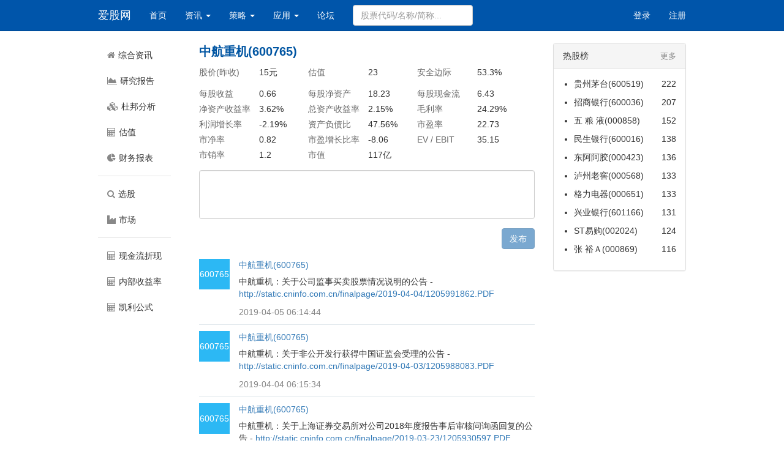

--- FILE ---
content_type: text/html; charset=UTF-8
request_url: https://www.iguuu.com/stock/600765
body_size: 4941
content:
<!DOCTYPE html>
<html lang="zh-CN" ng-app="app">
    <head>
        <meta charset="utf-8">
        <meta http-equiv="X-UA-Compatible" content="IE=edge">
        <meta name="viewport" content="width=device-width, initial-scale=1">

        <title>
                            中航重机(600765) - 综合资讯 - 爱股网
                    </title>

        <!-- Meta -->
        <meta name="description" content="爱股网综合资讯频道。股票投资者（尤其是价值投资者）可以查看上市公司中航重机(600765)的综合资讯。
">
        
        <!-- Styles -->
        <link href="/social/min/?g=bootstrap_css&v=10.16.0" rel="stylesheet" type="text/css">
        <link href="/social/min/?g=font-awesome_css&v=10.16.0" rel="stylesheet" type="text/css">
        <link href="/social/min/?g=common_css&v=10.16.0" rel="stylesheet" type="text/css">

        <!-- Global site tag (gtag.js) - Google Analytics -->
<script async="true" src="//www.googletagmanager.com/gtag/js?id=UA-16862708-1"></script>
<script>
  window.dataLayer = window.dataLayer || [];
  function gtag(){dataLayer.push(arguments);}
  gtag('js', new Date());

  gtag('config', 'UA-16862708-1');
</script>
        <script async="" src="https://pagead2.googlesyndication.com/pagead/js/adsbygoogle.js?client=ca-pub-4940769221520476"
     crossorigin="anonymous"></script>

        <link href="/social/min/?g=stock_css&v=10.16.0" rel="stylesheet" type="text/css">
        
        <!-- Fonts -->
    </head>
    <body id="app-layout">

        <nav class="navbar navbar-my navbar-fixed-top" ng-controller="NavController">
	<div class="container container-fixed">
		<div class="navbar-header">

			<!-- Collapsed Hamburger -->
			<button type="button" class="navbar-toggle collapsed" data-toggle="collapse" data-target="#frontend-navbar-collapse">
				<span class="sr-only">切换导航</span>
				<span class="icon-bar"></span>
				<span class="icon-bar"></span>
				<span class="icon-bar"></span>
			</button>

			<!-- Branding Image -->
			<a class="navbar-brand" href="https://www.iguuu.com">
				爱股网
			</a>
		</div><!--navbar-header-->

		<div class="collapse navbar-collapse" id="frontend-navbar-collapse">

			<!-- Left Side Of Navbar -->
			<ul class="nav navbar-nav">
				<li class=""><a href="https://www.iguuu.com">首页</a></li>
				<li class="dropdown">
					<a href="#" class="dropdown-toggle" data-toggle="dropdown" role="button" aria-haspopup="true" aria-expanded="false">资讯 <span class="caret"></span></a>
					<ul class="dropdown-menu">
						<li><a href="/discuz/category-1.html" target="_blank">价值投资理论</a></li>
						<li><a href="/discuz/category-11.html" target="_blank">财经博文</a></li>
						<li><a href="/discuz/category-12.html" target="_blank">机构研报</a></li>
						<li><a href="/discuz/category-2.html" target="_blank">个股资讯</a></li>
						<li><a href="/discuz/category-3.html" target="_blank">行业研究</a></li>
						<li><a href="/discuz/category-4.html" target="_blank">政策消息</a></li>
					</ul>
				</li>
				<li class="dropdown">
					<a href="#" class="dropdown-toggle" data-toggle="dropdown" role="button" aria-haspopup="true" aria-expanded="false">策略 <span class="caret"></span></a>
					<ul class="dropdown-menu">
													<li class=""><a href="https://www.iguuu.com/portfolio/discovery" target="_blank">策略榜</a></li>
																			<li class=""><a href="https://www.iguuu.com/e" target="_blank">策略易</a></li>
											</ul>
				</li>
				<li class="dropdown">
					<a href="#" class="dropdown-toggle" data-toggle="dropdown" role="button" aria-haspopup="true" aria-expanded="false">应用 <span class="caret"></span></a>
					<ul class="dropdown-menu">
													<li><a href="/screener" target="_blank">选股</a></li>
							<li><a href="/comparison" target="_blank">比较</a></li>
							<li role="separator" class="divider"></li>
												<li><a href="/market/board" target="_blank">A股历史平均市盈率、市净率</a></li>
						<li><a href="/market/industry" target="_blank">A股行业平均市盈率、市净率</a></li>
						<li role="separator" class="divider"></li>
						<li><a href="/app/dcf" target="_blank">现金流折现(DCF)</a></li>
						<li><a href="/app/irr" target="_blank">内部收益率(IRR)</a></li>
						<li><a href="/app/kelly-formula" target="_blank">凯利公式(Kelly Formula)</a></li>
					</ul>
				</li>
									<li><a href="/discuz/forum.php" target="_blank">论坛</a></li>
							</ul>

			<!-- Right Side Of Navbar -->
			<ul class="nav navbar-nav navbar-right">

				<!-- Authentication Links -->
									<li class=""><a href="https://www.iguuu.com/login">登录</a></li>
					<li class=""><a href="https://www.iguuu.com/register">注册</a></li>
				
			</ul>
							<form class="navbar-form navbar-left">
					<input type="text" class="form-control" placeholder="股票代码/名称/简称..." ng-model="symbol" uib-typeahead="stock.value as stock.label for stock in searchStocks($viewValue)" typeahead-on-select="onSelect($item, $model, $label)">
				</form>
					</div><!--navbar-collapse-->
	</div><!--container-->
</nav>

        <div id="main" class="container container-fixed">
            	<div class="row" ng-controller="StockController">
		<div class="col-xs-1 col-sm-2 col-sidebar">
			<div class="sidebar">
				<ul class="nav nav-stacked">
					<li><a href="https://www.iguuu.com/stock/600765" target="_blank" title="综合资讯"><i class="fa fa-home"></i><span class="nav-label hidden-xs">综合资讯</span></a></li>
					<li><a href="/stock/600765/report" target="_blank" title="研究报告"><i class="fa fa-area-chart"></i><span class="nav-label hidden-xs">研究报告</span></a></li>
					<li><a href="/stock/600765/dupont" target="_blank" title="杜邦分析"><i class="fa fa-cubes"></i><span class="nav-label hidden-xs">杜邦分析</span></a></li>
					<li><a href="/stock/600765/value" target="_blank" title="估值"><i class="fa fa-calculator"></i><span class="nav-label hidden-xs">估值</span></a></li>
					<li><a href="/stock/600765/statement" target="_blank" title="财务报表"><i class="fa fa-pie-chart"></i><span class="nav-label hidden-xs">财务报表</span></a></li>
					<li class="nav-divider"></li>
					<li><a href="/screener" target="_blank" title="选股"><i class="fa fa-search"></i><span class="nav-label hidden-xs">选股</span></a></li>
					<li><a href="/market" target="_blank" title="市场"><i class="fa fa-industry"></i><span class="nav-label hidden-xs">市场</span></a></li>
					<li class="nav-divider"></li>
					<li><a href="/app/dcf" target="_blank" title="现金流折现"><i class="fa fa-calculator"></i><span class="nav-label hidden-xs">现金流折现</span></a></li>
					<li><a href="/app/irr" target="_blank" title="内部收益率"><i class="fa fa-calculator"></i><span class="nav-label hidden-xs">内部收益率</span></a></li>
					<li><a href="/app/kelly-formula" target="_blank" title="凯利公式"><i class="fa fa-calculator"></i><span class="nav-label hidden-xs">凯利公式</span></a></li>
				</ul>
			</div>
		</div>
		<div class="col-xs-11 col-sm-7">
			<div>
		        <div id="stock-info-container">
		            <div class="title-container">
		                <div class="title">中航重机(600765)</div>
		            </div>
		            <ul id="stock-quotation-container" class="list-inline clearfix">
		                <li>
		                    <div class="term">股价(昨收)</div>
		                    <div class="description">
		                        <span class="data">15</span><span class="unit">元</span>
		                    </div>
		                </li>
		                <li>
		                    <div class="term">估值</div>
		                    <div class="description">
		                        <span class="data">23</span><span class="unit"></span>
		                    </div>
		                </li>
		                <li>
		                    <div class="term">安全边际</div>
		                    <div class="description">
		                        <span class="data">53.3</span><span class="unit">%</span>
		                    </div>
		                </li>
		            </ul>
		            		            <ul class="list-inline clearfix">
		                <li>
		                    <div class="term">每股收益</div>
		                    <div class="description">
		                        <span class="data">0.66</span><span class="unit"></span>
		                    </div>
		                </li>
		                <li>
		                    <div class="term">每股净资产</div>
		                    <div class="description">
		                        <span class="data">18.23</span><span class="unit"></span>
		                    </div>
		                </li>
		                <li>
		                    <div class="term">每股现金流</div>
		                    <div class="description">
		                        <span class="data">6.43</span><span class="unit"></span>
		                    </div>
		                </li>
		                <li>
		                    <div class="term">净资产收益率</div>
		                    <div class="description">
		                        <span class="data">3.62</span><span class="unit">%</span>
		                    </div>
		                </li>
		                <li>
		                    <div class="term">总资产收益率</div>
		                    <div class="description">
		                        <span class="data">2.15</span><span class="unit">%</span>
		                    </div>
		                </li>
		                <li>
		                    <div class="term">毛利率</div>
		                    <div class="description">
		                        <span class="data">24.29</span><span class="unit">%</span>
		                    </div>
		                </li>
		                <li>
		                    <div class="term">利润增长率</div>
		                    <div class="description">
		                        <span class="data">-2.19</span><span class="unit">%</span>
		                    </div>
		                </li>
		                <li>
		                    <div class="term">资产负债比</div>
		                    <div class="description">
		                        <span class="data">47.56</span><span class="unit">%</span>
		                    </div>
		                </li>
		                <li>
		                    <div class="term">市盈率</div>
		                    <div class="description">
		                        <span class="data">22.73</span><span class="unit"></span>
		                    </div>
		                </li>
		                <li>
		                    <div class="term">市净率</div>
		                    <div class="description">
		                        <span class="data">0.82</span><span class="unit"></span>
		                    </div>
		                </li>
		                <li>
		                    <div class="term">市盈增长比率</div>
		                    <div class="description">
		                        <span class="data">-8.06</span><span class="unit"></span>
		                    </div>
		                </li>
		                <li>
		                    <div class="term">EV / EBIT</div>
		                    <div class="description">
		                        <span class="data">35.15</span><span class="unit"></span>
		                    </div>
		                </li>
		                <li>
		                    <div class="term">市销率</div>
		                    <div class="description">
		                        <span class="data">1.2</span><span class="unit"></span>
		                    </div>
		                </li>
		                <li>
		                    <div class="term">市值</div>
		                    <div class="description">
		                        <span class="data">117</span><span class="unit">亿</span>
		                    </div>
		                </li>
		            </ul>
		            		        </div>
			</div>
			<div id="topic-container" infinite-scroll="getNextTopicPage()" infinite-scroll-disabled="infiniteScrollDisabled">
				<div class="topic-publishing-box">
					<form class="clearfix">
					  <div class="form-group">
						<textarea class="form-control" ng-model="newTopic.content"></textarea>
					  </div>
					  <button type="submit" class="btn btn-primary pull-right" ng-click="postTopic()" publishing-disabled="newTopic.content" disabled="disabled">发布</button>
					</form>
				</div>
				<div class="topic-list">
											<div id="topic-247545" class="topic-item" data-topic-id="247545">
	<div class="topic-block">
		<div class="topic-sidebar">
							<a href="https://www.iguuu.com/stock/600765" target="_blank">
					<div class="topic-avatar">600765</div>
				</a>
					</div>
		<div class="topic-detail">
			<div class="topic-header">
				<div class="topic-author">
											<a href="https://www.iguuu.com/stock/600765" target="_blank">
							中航重机(600765)
						</a>
									</div>
			</div>
			<div class="topic-content">
				中航重机：关于公司监事买卖股票情况说明的公告 - <a class="url" href="http://static.cninfo.com.cn/finalpage/2019-04-04/1205991862.PDF" rel="external nofollow" target="_blank">http://static.cninfo.com.cn/finalpage/2019-04-04/1205991862.PDF</a>
			</div>
			<div class="topic-footer">
				<div class="topic-action-bar clearfix">
					<div class="topic-date">
						<a href="https://www.iguuu.com/topic/247545" target="_blank">2019-04-05 06:14:44</a>
					</div>
					<div class="topic-source">
					</div>
									</div>
			</div>
		</div>
	</div>
	</div>
											<div id="topic-246306" class="topic-item" data-topic-id="246306">
	<div class="topic-block">
		<div class="topic-sidebar">
							<a href="https://www.iguuu.com/stock/600765" target="_blank">
					<div class="topic-avatar">600765</div>
				</a>
					</div>
		<div class="topic-detail">
			<div class="topic-header">
				<div class="topic-author">
											<a href="https://www.iguuu.com/stock/600765" target="_blank">
							中航重机(600765)
						</a>
									</div>
			</div>
			<div class="topic-content">
				中航重机：关于非公开发行获得中国证监会受理的公告 - <a class="url" href="http://static.cninfo.com.cn/finalpage/2019-04-03/1205988083.PDF" rel="external nofollow" target="_blank">http://static.cninfo.com.cn/finalpage/2019-04-03/1205988083.PDF</a>
			</div>
			<div class="topic-footer">
				<div class="topic-action-bar clearfix">
					<div class="topic-date">
						<a href="https://www.iguuu.com/topic/246306" target="_blank">2019-04-04 06:15:34</a>
					</div>
					<div class="topic-source">
					</div>
									</div>
			</div>
		</div>
	</div>
	</div>
											<div id="topic-233337" class="topic-item" data-topic-id="233337">
	<div class="topic-block">
		<div class="topic-sidebar">
							<a href="https://www.iguuu.com/stock/600765" target="_blank">
					<div class="topic-avatar">600765</div>
				</a>
					</div>
		<div class="topic-detail">
			<div class="topic-header">
				<div class="topic-author">
											<a href="https://www.iguuu.com/stock/600765" target="_blank">
							中航重机(600765)
						</a>
									</div>
			</div>
			<div class="topic-content">
				中航重机：关于上海证券交易所对公司2018年度报告事后审核问询函回复的公告 - <a class="url" href="http://static.cninfo.com.cn/finalpage/2019-03-23/1205930597.PDF" rel="external nofollow" target="_blank">http://static.cninfo.com.cn/finalpage/2019-03-23/1205930597.PDF</a>
			</div>
			<div class="topic-footer">
				<div class="topic-action-bar clearfix">
					<div class="topic-date">
						<a href="https://www.iguuu.com/topic/233337" target="_blank">2019-03-24 06:22:20</a>
					</div>
					<div class="topic-source">
					</div>
									</div>
			</div>
		</div>
	</div>
	</div>
											<div id="topic-233336" class="topic-item" data-topic-id="233336">
	<div class="topic-block">
		<div class="topic-sidebar">
							<a href="https://www.iguuu.com/stock/600765" target="_blank">
					<div class="topic-avatar">600765</div>
				</a>
					</div>
		<div class="topic-detail">
			<div class="topic-header">
				<div class="topic-author">
											<a href="https://www.iguuu.com/stock/600765" target="_blank">
							中航重机(600765)
						</a>
									</div>
			</div>
			<div class="topic-content">
				中航重机：2018年年度报告 - <a class="url" href="http://static.cninfo.com.cn/finalpage/2019-03-23/1205930598.PDF" rel="external nofollow" target="_blank">http://static.cninfo.com.cn/finalpage/2019-03-23/1205930598.PDF</a>
			</div>
			<div class="topic-footer">
				<div class="topic-action-bar clearfix">
					<div class="topic-date">
						<a href="https://www.iguuu.com/topic/233336" target="_blank">2019-03-24 06:22:18</a>
					</div>
					<div class="topic-source">
					</div>
									</div>
			</div>
		</div>
	</div>
	</div>
											<div id="topic-233335" class="topic-item" data-topic-id="233335">
	<div class="topic-block">
		<div class="topic-sidebar">
							<a href="https://www.iguuu.com/stock/600765" target="_blank">
					<div class="topic-avatar">600765</div>
				</a>
					</div>
		<div class="topic-detail">
			<div class="topic-header">
				<div class="topic-author">
											<a href="https://www.iguuu.com/stock/600765" target="_blank">
							中航重机(600765)
						</a>
									</div>
			</div>
			<div class="topic-content">
				中航重机：立信会计师事务所（特殊普通合伙）关于对中航重机2018年年度报告事后审核问询函的回复 - <a class="url" href="http://static.cninfo.com.cn/finalpage/2019-03-23/1205930599.PDF" rel="external nofollow" target="_blank">http://static.cninfo.com.cn/finalpage/2019-03-23/1205930599.PDF</a>
			</div>
			<div class="topic-footer">
				<div class="topic-action-bar clearfix">
					<div class="topic-date">
						<a href="https://www.iguuu.com/topic/233335" target="_blank">2019-03-24 06:22:17</a>
					</div>
					<div class="topic-source">
					</div>
									</div>
			</div>
		</div>
	</div>
	</div>
											<div id="topic-230972" class="topic-item" data-topic-id="230972">
	<div class="topic-block">
		<div class="topic-sidebar">
							<a href="https://www.iguuu.com/stock/600765" target="_blank">
					<div class="topic-avatar">600765</div>
				</a>
					</div>
		<div class="topic-detail">
			<div class="topic-header">
				<div class="topic-author">
											<a href="https://www.iguuu.com/stock/600765" target="_blank">
							中航重机(600765)
						</a>
									</div>
			</div>
			<div class="topic-content">
				中航重机：关于延期回复2018年年报问询函的公告 - <a class="url" href="http://static.cninfo.com.cn/finalpage/2019-03-21/1205921609.PDF" rel="external nofollow" target="_blank">http://static.cninfo.com.cn/finalpage/2019-03-21/1205921609.PDF</a>
			</div>
			<div class="topic-footer">
				<div class="topic-action-bar clearfix">
					<div class="topic-date">
						<a href="https://www.iguuu.com/topic/230972" target="_blank">2019-03-22 06:14:56</a>
					</div>
					<div class="topic-source">
					</div>
									</div>
			</div>
		</div>
	</div>
	</div>
											<div id="topic-227452" class="topic-item" data-topic-id="227452">
	<div class="topic-block">
		<div class="topic-sidebar">
							<a href="https://www.iguuu.com/stock/600765" target="_blank">
					<div class="topic-avatar">600765</div>
				</a>
					</div>
		<div class="topic-detail">
			<div class="topic-header">
				<div class="topic-author">
											<a href="https://www.iguuu.com/stock/600765" target="_blank">
							中航重机(600765)
						</a>
									</div>
			</div>
			<div class="topic-content">
				中航重机：2018年年度股东大会会议文件 - <a class="url" href="http://static.cninfo.com.cn/finalpage/2019-03-14/1205897453.PDF" rel="external nofollow" target="_blank">http://static.cninfo.com.cn/finalpage/2019-03-14/1205897453.PDF</a>
			</div>
			<div class="topic-footer">
				<div class="topic-action-bar clearfix">
					<div class="topic-date">
						<a href="https://www.iguuu.com/topic/227452" target="_blank">2019-03-15 06:11:33</a>
					</div>
					<div class="topic-source">
					</div>
									</div>
			</div>
		</div>
	</div>
	</div>
											<div id="topic-226819" class="topic-item" data-topic-id="226819">
	<div class="topic-block">
		<div class="topic-sidebar">
							<a href="https://www.iguuu.com/stock/600765" target="_blank">
					<div class="topic-avatar">600765</div>
				</a>
					</div>
		<div class="topic-detail">
			<div class="topic-header">
				<div class="topic-author">
											<a href="https://www.iguuu.com/stock/600765" target="_blank">
							中航重机(600765)
						</a>
									</div>
			</div>
			<div class="topic-content">
				中航重机：关于收到上海证券交易所2018年年报事后审核问询函的公告 - <a class="url" href="http://static.cninfo.com.cn/finalpage/2019-03-13/1205895324.PDF" rel="external nofollow" target="_blank">http://static.cninfo.com.cn/finalpage/2019-03-13/1205895324.PDF</a>
			</div>
			<div class="topic-footer">
				<div class="topic-action-bar clearfix">
					<div class="topic-date">
						<a href="https://www.iguuu.com/topic/226819" target="_blank">2019-03-14 06:06:45</a>
					</div>
					<div class="topic-source">
					</div>
									</div>
			</div>
		</div>
	</div>
	</div>
											<div id="topic-226818" class="topic-item" data-topic-id="226818">
	<div class="topic-block">
		<div class="topic-sidebar">
							<a href="https://www.iguuu.com/stock/600765" target="_blank">
					<div class="topic-avatar">600765</div>
				</a>
					</div>
		<div class="topic-detail">
			<div class="topic-header">
				<div class="topic-author">
											<a href="https://www.iguuu.com/stock/600765" target="_blank">
							中航重机(600765)
						</a>
									</div>
			</div>
			<div class="topic-content">
				中航重机：关于公司董事、监事和高级管理人员所持股份延长锁定期承诺的公告 - <a class="url" href="http://static.cninfo.com.cn/finalpage/2019-03-13/1205895325.PDF" rel="external nofollow" target="_blank">http://static.cninfo.com.cn/finalpage/2019-03-13/1205895325.PDF</a>
			</div>
			<div class="topic-footer">
				<div class="topic-action-bar clearfix">
					<div class="topic-date">
						<a href="https://www.iguuu.com/topic/226818" target="_blank">2019-03-14 06:06:44</a>
					</div>
					<div class="topic-source">
					</div>
									</div>
			</div>
		</div>
	</div>
	</div>
											<div id="topic-220243" class="topic-item" data-topic-id="220243">
	<div class="topic-block">
		<div class="topic-sidebar">
							<a href="https://www.iguuu.com/stock/600765" target="_blank">
					<div class="topic-avatar">600765</div>
				</a>
					</div>
		<div class="topic-detail">
			<div class="topic-header">
				<div class="topic-author">
											<a href="https://www.iguuu.com/stock/600765" target="_blank">
							中航重机(600765)
						</a>
									</div>
			</div>
			<div class="topic-content">
				中航重机：东海证券股份有限公司关于公司2018年度募集资金存放与使用情况的专项核查报告 - <a class="url" href="http://static.cninfo.com.cn/finalpage/2019-02-22/1205845600.PDF" rel="external nofollow" target="_blank">http://static.cninfo.com.cn/finalpage/2019-02-22/1205845600.PDF</a>
			</div>
			<div class="topic-footer">
				<div class="topic-action-bar clearfix">
					<div class="topic-date">
						<a href="https://www.iguuu.com/topic/220243" target="_blank">2019-02-23 06:06:23</a>
					</div>
					<div class="topic-source">
					</div>
									</div>
			</div>
		</div>
	</div>
	</div>
											<div id="topic-220242" class="topic-item" data-topic-id="220242">
	<div class="topic-block">
		<div class="topic-sidebar">
							<a href="https://www.iguuu.com/stock/600765" target="_blank">
					<div class="topic-avatar">600765</div>
				</a>
					</div>
		<div class="topic-detail">
			<div class="topic-header">
				<div class="topic-author">
											<a href="https://www.iguuu.com/stock/600765" target="_blank">
							中航重机(600765)
						</a>
									</div>
			</div>
			<div class="topic-content">
				中航重机：2018年度内部控制评价报告 - <a class="url" href="http://static.cninfo.com.cn/finalpage/2019-02-22/1205845575.PDF" rel="external nofollow" target="_blank">http://static.cninfo.com.cn/finalpage/2019-02-22/1205845575.PDF</a>
			</div>
			<div class="topic-footer">
				<div class="topic-action-bar clearfix">
					<div class="topic-date">
						<a href="https://www.iguuu.com/topic/220242" target="_blank">2019-02-23 06:06:23</a>
					</div>
					<div class="topic-source">
					</div>
									</div>
			</div>
		</div>
	</div>
	</div>
											<div id="topic-220241" class="topic-item" data-topic-id="220241">
	<div class="topic-block">
		<div class="topic-sidebar">
							<a href="https://www.iguuu.com/stock/600765" target="_blank">
					<div class="topic-avatar">600765</div>
				</a>
					</div>
		<div class="topic-detail">
			<div class="topic-header">
				<div class="topic-author">
											<a href="https://www.iguuu.com/stock/600765" target="_blank">
							中航重机(600765)
						</a>
									</div>
			</div>
			<div class="topic-content">
				中航重机：2018年度独立董事述职报告 - <a class="url" href="http://static.cninfo.com.cn/finalpage/2019-02-22/1205845576.PDF" rel="external nofollow" target="_blank">http://static.cninfo.com.cn/finalpage/2019-02-22/1205845576.PDF</a>
			</div>
			<div class="topic-footer">
				<div class="topic-action-bar clearfix">
					<div class="topic-date">
						<a href="https://www.iguuu.com/topic/220241" target="_blank">2019-02-23 06:06:22</a>
					</div>
					<div class="topic-source">
					</div>
									</div>
			</div>
		</div>
	</div>
	</div>
											<div id="topic-220240" class="topic-item" data-topic-id="220240">
	<div class="topic-block">
		<div class="topic-sidebar">
							<a href="https://www.iguuu.com/stock/600765" target="_blank">
					<div class="topic-avatar">600765</div>
				</a>
					</div>
		<div class="topic-detail">
			<div class="topic-header">
				<div class="topic-author">
											<a href="https://www.iguuu.com/stock/600765" target="_blank">
							中航重机(600765)
						</a>
									</div>
			</div>
			<div class="topic-content">
				中航重机：2018年度控股股东及其关联方占用资金情况的专项说明 - <a class="url" href="http://static.cninfo.com.cn/finalpage/2019-02-22/1205845577.PDF" rel="external nofollow" target="_blank">http://static.cninfo.com.cn/finalpage/2019-02-22/1205845577.PDF</a>
			</div>
			<div class="topic-footer">
				<div class="topic-action-bar clearfix">
					<div class="topic-date">
						<a href="https://www.iguuu.com/topic/220240" target="_blank">2019-02-23 06:06:22</a>
					</div>
					<div class="topic-source">
					</div>
									</div>
			</div>
		</div>
	</div>
	</div>
											<div id="topic-220239" class="topic-item" data-topic-id="220239">
	<div class="topic-block">
		<div class="topic-sidebar">
							<a href="https://www.iguuu.com/stock/600765" target="_blank">
					<div class="topic-avatar">600765</div>
				</a>
					</div>
		<div class="topic-detail">
			<div class="topic-header">
				<div class="topic-author">
											<a href="https://www.iguuu.com/stock/600765" target="_blank">
							中航重机(600765)
						</a>
									</div>
			</div>
			<div class="topic-content">
				中航重机：2018年度审计报告 - <a class="url" href="http://static.cninfo.com.cn/finalpage/2019-02-22/1205845578.PDF" rel="external nofollow" target="_blank">http://static.cninfo.com.cn/finalpage/2019-02-22/1205845578.PDF</a>
			</div>
			<div class="topic-footer">
				<div class="topic-action-bar clearfix">
					<div class="topic-date">
						<a href="https://www.iguuu.com/topic/220239" target="_blank">2019-02-23 06:06:22</a>
					</div>
					<div class="topic-source">
					</div>
									</div>
			</div>
		</div>
	</div>
	</div>
											<div id="topic-220237" class="topic-item" data-topic-id="220237">
	<div class="topic-block">
		<div class="topic-sidebar">
							<a href="https://www.iguuu.com/stock/600765" target="_blank">
					<div class="topic-avatar">600765</div>
				</a>
					</div>
		<div class="topic-detail">
			<div class="topic-header">
				<div class="topic-author">
											<a href="https://www.iguuu.com/stock/600765" target="_blank">
							中航重机(600765)
						</a>
									</div>
			</div>
			<div class="topic-content">
				中航重机：2018年年度报告摘要 - <a class="url" href="http://static.cninfo.com.cn/finalpage/2019-02-22/1205845580.PDF" rel="external nofollow" target="_blank">http://static.cninfo.com.cn/finalpage/2019-02-22/1205845580.PDF</a>
			</div>
			<div class="topic-footer">
				<div class="topic-action-bar clearfix">
					<div class="topic-date">
						<a href="https://www.iguuu.com/topic/220237" target="_blank">2019-02-23 06:06:21</a>
					</div>
					<div class="topic-source">
					</div>
									</div>
			</div>
		</div>
	</div>
	</div>
											<div id="topic-220236" class="topic-item" data-topic-id="220236">
	<div class="topic-block">
		<div class="topic-sidebar">
							<a href="https://www.iguuu.com/stock/600765" target="_blank">
					<div class="topic-avatar">600765</div>
				</a>
					</div>
		<div class="topic-detail">
			<div class="topic-header">
				<div class="topic-author">
											<a href="https://www.iguuu.com/stock/600765" target="_blank">
							中航重机(600765)
						</a>
									</div>
			</div>
			<div class="topic-content">
				中航重机：2018年关联交易执行情况及2019年关联交易预测情况的公告 - <a class="url" href="http://static.cninfo.com.cn/finalpage/2019-02-22/1205845585.PDF" rel="external nofollow" target="_blank">http://static.cninfo.com.cn/finalpage/2019-02-22/1205845585.PDF</a>
			</div>
			<div class="topic-footer">
				<div class="topic-action-bar clearfix">
					<div class="topic-date">
						<a href="https://www.iguuu.com/topic/220236" target="_blank">2019-02-23 06:06:21</a>
					</div>
					<div class="topic-source">
					</div>
									</div>
			</div>
		</div>
	</div>
	</div>
											<div id="topic-220238" class="topic-item" data-topic-id="220238">
	<div class="topic-block">
		<div class="topic-sidebar">
							<a href="https://www.iguuu.com/stock/600765" target="_blank">
					<div class="topic-avatar">600765</div>
				</a>
					</div>
		<div class="topic-detail">
			<div class="topic-header">
				<div class="topic-author">
											<a href="https://www.iguuu.com/stock/600765" target="_blank">
							中航重机(600765)
						</a>
									</div>
			</div>
			<div class="topic-content">
				中航重机：2018年年度报告 - <a class="url" href="http://static.cninfo.com.cn/finalpage/2019-02-22/1205845579.PDF" rel="external nofollow" target="_blank">http://static.cninfo.com.cn/finalpage/2019-02-22/1205845579.PDF</a>
			</div>
			<div class="topic-footer">
				<div class="topic-action-bar clearfix">
					<div class="topic-date">
						<a href="https://www.iguuu.com/topic/220238" target="_blank">2019-02-23 06:06:21</a>
					</div>
					<div class="topic-source">
					</div>
									</div>
			</div>
		</div>
	</div>
	</div>
											<div id="topic-220233" class="topic-item" data-topic-id="220233">
	<div class="topic-block">
		<div class="topic-sidebar">
							<a href="https://www.iguuu.com/stock/600765" target="_blank">
					<div class="topic-avatar">600765</div>
				</a>
					</div>
		<div class="topic-detail">
			<div class="topic-header">
				<div class="topic-author">
											<a href="https://www.iguuu.com/stock/600765" target="_blank">
							中航重机(600765)
						</a>
									</div>
			</div>
			<div class="topic-content">
				中航重机：关于召开2018年年度股东大会的通知 - <a class="url" href="http://static.cninfo.com.cn/finalpage/2019-02-22/1205845574.PDF" rel="external nofollow" target="_blank">http://static.cninfo.com.cn/finalpage/2019-02-22/1205845574.PDF</a>
			</div>
			<div class="topic-footer">
				<div class="topic-action-bar clearfix">
					<div class="topic-date">
						<a href="https://www.iguuu.com/topic/220233" target="_blank">2019-02-23 06:06:20</a>
					</div>
					<div class="topic-source">
					</div>
									</div>
			</div>
		</div>
	</div>
	</div>
											<div id="topic-220234" class="topic-item" data-topic-id="220234">
	<div class="topic-block">
		<div class="topic-sidebar">
							<a href="https://www.iguuu.com/stock/600765" target="_blank">
					<div class="topic-avatar">600765</div>
				</a>
					</div>
		<div class="topic-detail">
			<div class="topic-header">
				<div class="topic-author">
											<a href="https://www.iguuu.com/stock/600765" target="_blank">
							中航重机(600765)
						</a>
									</div>
			</div>
			<div class="topic-content">
				中航重机：2018年度社会责任报告 - <a class="url" href="http://static.cninfo.com.cn/finalpage/2019-02-22/1205845602.PDF" rel="external nofollow" target="_blank">http://static.cninfo.com.cn/finalpage/2019-02-22/1205845602.PDF</a>
			</div>
			<div class="topic-footer">
				<div class="topic-action-bar clearfix">
					<div class="topic-date">
						<a href="https://www.iguuu.com/topic/220234" target="_blank">2019-02-23 06:06:20</a>
					</div>
					<div class="topic-source">
					</div>
									</div>
			</div>
		</div>
	</div>
	</div>
											<div id="topic-220235" class="topic-item" data-topic-id="220235">
	<div class="topic-block">
		<div class="topic-sidebar">
							<a href="https://www.iguuu.com/stock/600765" target="_blank">
					<div class="topic-avatar">600765</div>
				</a>
					</div>
		<div class="topic-detail">
			<div class="topic-header">
				<div class="topic-author">
											<a href="https://www.iguuu.com/stock/600765" target="_blank">
							中航重机(600765)
						</a>
									</div>
			</div>
			<div class="topic-content">
				中航重机：2018年内部控制审计报告 - <a class="url" href="http://static.cninfo.com.cn/finalpage/2019-02-22/1205845601.PDF" rel="external nofollow" target="_blank">http://static.cninfo.com.cn/finalpage/2019-02-22/1205845601.PDF</a>
			</div>
			<div class="topic-footer">
				<div class="topic-action-bar clearfix">
					<div class="topic-date">
						<a href="https://www.iguuu.com/topic/220235" target="_blank">2019-02-23 06:06:20</a>
					</div>
					<div class="topic-source">
					</div>
									</div>
			</div>
		</div>
	</div>
	</div>
									</div>
				<div class="topic-loading" ng-show="isGettingNextTopicPage" ng-cloak="">
					<div class="topic-loading-inner">
						<span class="spinner" title="加载中..."></span>
					</div>
				</div>
			</div>
		</div>
		<div class="col-xs-11 col-sm-3 pull-right">
			<div class="panel panel-default list">
	<div class="panel-heading">热股榜 <div class="more pull-right"><a href="/screener" target="_blank">更多</a></div></div>
	<div class="panel-body">
		<ul>
							<li><a href="https://www.iguuu.com/stock/600519" target="_blank">贵州茅台(600519)</a><em>222</em></li>
							<li><a href="https://www.iguuu.com/stock/600036" target="_blank">招商银行(600036)</a><em>207</em></li>
							<li><a href="https://www.iguuu.com/stock/000858" target="_blank">五 粮 液(000858)</a><em>152</em></li>
							<li><a href="https://www.iguuu.com/stock/600016" target="_blank">民生银行(600016)</a><em>138</em></li>
							<li><a href="https://www.iguuu.com/stock/000423" target="_blank">东阿阿胶(000423)</a><em>136</em></li>
							<li><a href="https://www.iguuu.com/stock/000568" target="_blank">泸州老窖(000568)</a><em>133</em></li>
							<li><a href="https://www.iguuu.com/stock/000651" target="_blank">格力电器(000651)</a><em>133</em></li>
							<li><a href="https://www.iguuu.com/stock/601166" target="_blank">兴业银行(601166)</a><em>131</em></li>
							<li><a href="https://www.iguuu.com/stock/002024" target="_blank">ST易购(002024)</a><em>124</em></li>
							<li><a href="https://www.iguuu.com/stock/000869" target="_blank">张  裕Ａ(000869)</a><em>116</em></li>
					</ul>
	</div><!-- panel body -->
</div><!-- panel -->
		</div>
	</div>
        </div><!-- container -->

		<footer>
            			<div class="container container-fixed">
				<div class="copyright">
					<p>© 2021 爱股网</p>
				</div>
				<div class="icp-record">
					<p>爱股网 ( <a href="https://beian.miit.gov.cn/" target="_blank" rel="nofollow">陕ICP备19013157号</a> )</p>
				</div>
            </div>
		</footer>

		<script type="text/ng-template" id="collapse-ctrl-tpl">
			<tfoot>
				<tr>
					<td colspan="{{colspan}}">
						<div class="collapse-control pull-right" ng-click="toggleCollapse()" ng-switch="collapsed">
							<div ng-switch-when="false"><i class="fa fa-minus"></i> 收起</div>
							<div ng-switch-when="true"><i class="fa fa-plus"></i> 展开</div>
						</div>
					</td>
				</tr>
			</tfoot>
		</script>

        <!-- JavaScripts -->
        <script src="/social/min/?g=es6_shim_js&v=10.16.0" type="text/javascript"></script>
        <script src="/social/min/?g=jquery_js&v=10.16.0" type="text/javascript"></script>
        <script src="/social/min/?g=bootstrap_js&v=10.16.0" type="text/javascript"></script>
        <script src="/social/min/?g=angular_js&v=10.16.0" type="text/javascript"></script>
        <script src="/social/min/?g=app_js&v=10.16.0" type="text/javascript"></script>

		<script type="text/javascript">
        	var global = {
        	    baseUrl: "https://www.iguuu.com"
        	};
        </script>

        <script type="text/javascript">
	var model = {"stock":{"symbol":"600765"}};
</script>

            </body>
</html>


--- FILE ---
content_type: text/html; charset=utf-8
request_url: https://www.google.com/recaptcha/api2/aframe
body_size: 267
content:
<!DOCTYPE HTML><html><head><meta http-equiv="content-type" content="text/html; charset=UTF-8"></head><body><script nonce="0jkcFrdawZy1BtSzd3FykA">/** Anti-fraud and anti-abuse applications only. See google.com/recaptcha */ try{var clients={'sodar':'https://pagead2.googlesyndication.com/pagead/sodar?'};window.addEventListener("message",function(a){try{if(a.source===window.parent){var b=JSON.parse(a.data);var c=clients[b['id']];if(c){var d=document.createElement('img');d.src=c+b['params']+'&rc='+(localStorage.getItem("rc::a")?sessionStorage.getItem("rc::b"):"");window.document.body.appendChild(d);sessionStorage.setItem("rc::e",parseInt(sessionStorage.getItem("rc::e")||0)+1);localStorage.setItem("rc::h",'1768950593450');}}}catch(b){}});window.parent.postMessage("_grecaptcha_ready", "*");}catch(b){}</script></body></html>